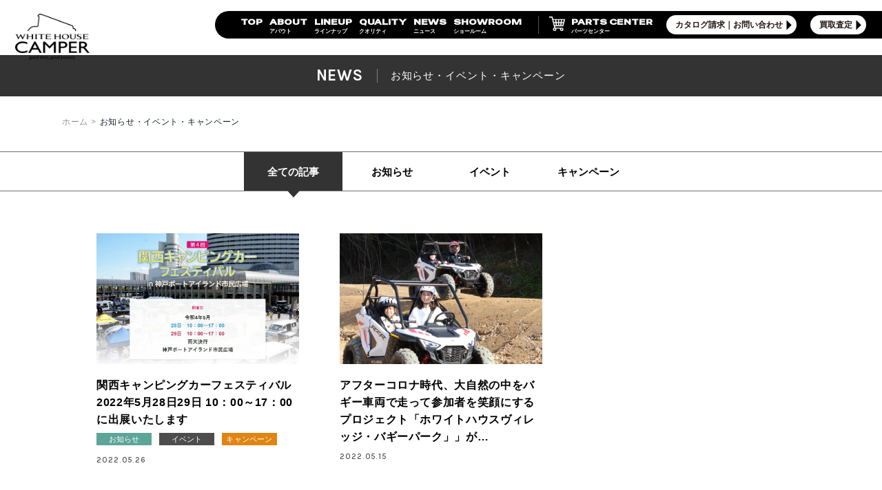

--- FILE ---
content_type: text/html; charset=UTF-8
request_url: https://www.whitehousecamper.com/news/2022/5
body_size: 6021
content:
<!DOCTYPE html>
<html lang="ja">
<head>
<meta charset="utf-8">
<meta name="format-detection" content="telephone=no">
<meta http-equiv="X-UA-Compatible" content="IE=edge">

<!-- Viewport -->
<meta name="viewport" content="width=device-width, initial-scale=1, maximum-scale=1, user-scalable=0"><script src="https://www.whitehousecamper.com/assets/js/ipad.min.js"></script>
<script>
if(isIpad()) document.querySelectorAll('meta[name="viewport"]')[0].setAttribute("content", "width=1040, shrink-to-fit=no");
</script>

<title>お知らせ・イベント・キャンペーン | オリジナルキャンピングカーはホワイトハウスキャンパー</title>
<meta name="description" content="ホワイトハウスキャンパーのお知らせ・イベント・キャンペーン一覧です。イベントや開発レポートをはじめとする最新の情報をご紹介。車選びの参考にぜひご覧ください。">
<meta name="keywords" content="">

<script>(function(w,d,s,l,i){w[l]=w[l]||[];w[l].push({'gtm.start':
new Date().getTime(),event:'gtm.js'});var f=d.getElementsByTagName(s)[0],
j=d.createElement(s),dl=l!='dataLayer'?'&l='+l:'';j.async=true;j.src=
'https://www.googletagmanager.com/gtm.js?id='+i+dl;f.parentNode.insertBefore(j,f);
})(window,document,'script','dataLayer','GTM-TJCDDGT');</script>
<!-- End Google Tag Manager -->

<!--GTM WHG MARKETING-->
<!-- Google Tag Manager -->
<script>(function(w,d,s,l,i){w[l]=w[l]||[];w[l].push({'gtm.start':
new Date().getTime(),event:'gtm.js'});var f=d.getElementsByTagName(s)[0],
j=d.createElement(s),dl=l!='dataLayer'?'&l='+l:'';j.async=true;j.src=
'https://www.googletagmanager.com/gtm.js?id='+i+dl;f.parentNode.insertBefore(j,f);
})(window,document,'script','dataLayer','GTM-KQ9TGFX3');</script>
<!-- End Google Tag Manager -->

<!-- Google Tag Manager -->
<script>(function(w,d,s,l,i){w[l]=w[l]||[];w[l].push({'gtm.start':
new Date().getTime(),event:'gtm.js'});var f=d.getElementsByTagName(s)[0],
j=d.createElement(s),dl=l!='dataLayer'?'&l='+l:'';j.async=true;j.src=
'https://www.googletagmanager.com/gtm.js?id='+i+dl;f.parentNode.insertBefore(j,f);
})(window,document,'script','dataLayer','GTM-PVTKND56');</script>
<!-- End Google Tag Manager -->

<!--facebook-->
<meta property="og:title" content="お知らせ・イベント・キャンペーン | オリジナルキャンピングカーはホワイトハウスキャンパー">
<meta property="og:type" content="website">
<meta property="og:url" content="https://www.whitehousecamper.com/news/2022/5">
<meta property="og:image" content="https://www.whitehousecamper.com/assets/img/common/ogp.png">
<meta property="og:site_name" content="White House Camper">
<meta property="og:description" content="ホワイトハウスキャンパーのお知らせ・イベント・キャンペーン一覧です。イベントや開発レポートをはじめとする最新の情報をご紹介。車選びの参考にぜひご覧ください。">
<meta property="fb:app_id" content="">
<!--/facebook-->

<!-- Twitter -->
<meta name="twitter:card" content="summary">
<meta name="twitter:url" content="https://www.whitehousecamper.com/news/2022/5">
<meta name="twitter:title" content="お知らせ・イベント・キャンペーン | オリジナルキャンピングカーはホワイトハウスキャンパー">
<meta name="twitter:description" content="ホワイトハウスキャンパーのお知らせ・イベント・キャンペーン一覧です。イベントや開発レポートをはじめとする最新の情報をご紹介。車選びの参考にぜひご覧ください。">
<meta name="twitter:image" content="https://www.whitehousecamper.com/assets/img/common/ogp.png">
<meta name="twitter:site" content="White House Camper">
<meta name="twitter:creator" content="White House Camper">
<!-- /Twitter -->


<!--css-->
<link href="https://www.whitehousecamper.com/assets/css/style.min.css?ver=1.0.1" rel="stylesheet" media="all">
<link href="https://www.whitehousecamper.com/assets/css/custom.css" rel="stylesheet" media="all">
<link rel="stylesheet" href="https://www.whitehousecamper.com/wp/wp-content/themes/wp-templ/css/common.css">
<link rel="stylesheet" href="https://www.whitehousecamper.com/wp/wp-content/themes/wp-templ/css/style.css">
<!--/css-->
<link rel="preconnect" href="https://fonts.googleapis.com">
<link rel="preconnect" href="https://fonts.gstatic.com" crossorigin>
<link href="https://fonts.googleapis.com/css2?family=Zen+Kaku+Gothic+New&display=swap" rel="stylesheet">
<link href="https://fonts.googleapis.com/css2?family=Noto+Sans+JP:wght@400;500;700;900&display=swap" rel="stylesheet">
<link href="https://fonts.googleapis.com/css2?family=Special+Gothic+Expanded+One&family=Zen+Kaku+Gothic+New&display=swap" rel="stylesheet">
<link href="https://fonts.googleapis.com/css2?family=Zen+Kaku+Gothic+New&family=Zen+Old+Mincho&display=swap" rel="stylesheet">
<!-- Favicons, uncomment out when you get the project's favicon -->
<link rel="icon" href="https://www.whitehousecamper.com/assets/img/common/whc_favicon.ico" type="image/vnd.microsoft.icon">

<link rel="stylesheet" href="https://www.whitehousecamper.com/assets/css/page/blog.min.css">
</head>
<body id="blog" class='blog'>
<!-- HEADER -->
<!-- Google Tag Manager (noscript) for BODY section -->
<noscript><iframe src="https://www.googletagmanager.com/ns.html?id=GTM-TJCDDGT"
height="0" width="0" style="display:none;visibility:hidden"></iframe></noscript>
<!-- End Google Tag Manager (noscript) -->

<!--GTM WHG MARKETING-->
<!-- Google Tag Manager (noscript) -->
<noscript><iframe src="https://www.googletagmanager.com/ns.html?id=GTM-KQ9TGFX3"
height="0" width="0" style="display:none;visibility:hidden"></iframe></noscript>
<!-- End Google Tag Manager (noscript) -->

<!-- Google Tag Manager (noscript) -->
<noscript><iframe src="https://www.googletagmanager.com/ns.html?id=GTM-PVTKND56"
height="0" width="0" style="display:none;visibility:hidden"></iframe></noscript>
<!-- End Google Tag Manager (noscript) -->

<div class="fl-head">
            <div class="head-wrap">
                <div class="head-logo">
                  <a href="https://www.whitehousecamper.com/"><img src="https://www.whitehousecamper.com/wp/wp-content/themes/wp-templ/renew/images/common/head-logo-bk.png" alt="ホワイトハウスキャンパー"></a>
                </div>
                <div class="head-nav hidden-xs hidden-sm">
                    <ul class="en-font">
                        <li><a href="https://www.whitehousecamper.com/"><span class="en-font">TOP</span><span class="jp-font">&nbsp;</span></a></li>
                        <li><a href="https://www.whitehousecamper.com/about"><span class="en-font">ABOUT</span><span class="jp-font">アバウト</span></a></li>
                        <li><a href="https://www.whitehousecamper.com/lineup"><span class="en-font">LINEUP</span><span class="jp-font">ラインナップ</span></a></li>
                        <li><a href="https://www.whitehousecamper.com/quality""><span class="en-font">QUALITY</span><span class="jp-font">クオリティ</span></a></li>
                        <li><a href="https://www.whitehousecamper.com/news""><span class="en-font">NEWS</span><span class="jp-font">ニュース</span></a></li>
                        <!--<li><a href=""">CONTENTS</a></li>-->
                        <li><a href="https://www.whitehousecamper.com/showroom/""><span class="en-font">SHOWROOM</span><span class="jp-font">ショールーム</span></a></li>
                        <li class="ex"><a href="https://parts-center.jp/" target="_blank"><span class="en-font">PARTS CENTER</span><span class="jp-font">パーツセンター</span></a></li>
                        <li class="contact-btn"><a href="https://www.whitehousecamper.com/contact/">カタログ請求｜お問い合わせ</a></li>
                        <li class="contact-btn"><a href="https://www.whitehousecamper.com/purchase/">買取査定</a></li>
                    </ul>
                </div>
                <div class="menu-btn-area hidden-md">
                    <div class="menu-btn">
                        <a class="menu-trigger pc-menu">
                            <span></span>
                            <span></span>
                            <span></span>
                        </a>
                    </div>
                </div>
                <ul class="sp-fl hidden-md en-font">
                  <li><a href="https://parts-center.jp/" target="_blank"><p class="en-font">PARTS CENTER</p><p class="jp-font">パーツセンター</p></a></li>
                  <li><a href="https://www.whitehousecamper.com/contact/"><p class="jp-font">カタログ請求｜お問い合わせ</p></a></li>
                </ul>
            </div>
        </div>
        <div class="sp-menu hidden-md">
          <div class="footer-logo">
            <img src="https://www.whitehousecamper.com/wp/wp-content/themes/wp-templ/renew/images/common/foot-logo.png" alt="ホワイトハウスキャンパー">
          </div>
          <p class="foot-text">お問い合わせ/資料請求/お見積り依頼はこちらから</p>
          <div class="foot-btn">
            <a href="https://www.whitehousecamper.com/contact/" class="en-font">カタログ請求｜お問い合わせ</a>
          </div>
          <div class="foot-btn ptn2">
            <a href="https://www.whitehousecamper.com/purchase/" class="en-font">買取査定</a>
          </div>
          <div class="sp-ex-box">
            <a href="https://parts-center.jp/" target="_blank">
              <p class="text1 en-font">PARTS CENTER</p>
              <p class="text2">パーツセンター</p>
            </a>
          </div>
          <ul class="list-1">
              <li>
                <a href="https://www.whitehousecamper.com/ducato/">
                  <p class="text1 en-font">WHC/D</p>
                  <p class="text2">DUCATO(デュカト)</p>
                </a>
              </li>
              <li>
                <a href="https://www.whitehousecamper.com/lineup/#k">
                  <p class="text1 en-font">KEI<br>CAMPER</p>
                  <p class="text2">軽キャンパー</p>
                </a>
              </li>
              <li>
                <a href="https://www.whitehousecamper.com/lineup/#compact">
                  <p class="text1 en-font">COMPACT<br>CAMPER</p>
                  <p class="text2">コンパクトキャンパー</p>
                </a>
              </li>
              <li>
                <a href="https://www.whitehousecamper.com/lineup/#hiace">
                  <p class="text1 en-font">Hiace<br>CAMPER</p>
                  <p class="text2">ハイエースキャンパー</p>
                </a>
              </li>
          </ul>
          <a href="https://www.whitehousecamper.com/jimny/" class="jm-box">
            <div class="car-img">
              <img src="https://www.whitehousecamper.com/wp/wp-content/themes/wp-templ/renew/images/common/head-jm.png" alt="キャンパー">
            </div>
            <div class="jm-text en-font">
              <p>JIMNY NOMADE <br>
                IRONMAN CAMPER</p>
            </div>
          </a>
          <a href="https://whc-style-id.com/" class="sty-box">
            <div class="car-img">
              <img src="https://www.whitehousecamper.com/wp/wp-content/themes/wp-templ/renew/images/common/head-sp.png" alt="キャンパー">
            </div>
            <div class="sty-logo">
              <img src="https://www.whitehousecamper.com/wp/wp-content/themes/wp-templ/renew/images/common/sty-logo.svg" alt="キャンパー">
            </div>
          </a>
          
          <div class="head-minibox">
            <p class="head-name en-font">ABOUT</p>
            <div class="headlist">
              <ul class="full">
                <li><a href="https://www.whitehousecamper.com/about">ー BRAND MESSAGE</a></li>
                <li><a href="https://www.whitehousecamper.com/concept/history.php">ー HISTORY</a></li>
              </ul>
            </div>
          </div>
          <div class="head-minibox">
            <p class="head-name en-font">SAFE CAMPER</p>
            <div class="headlist">
              <ul class="full">
                <li><a href="https://www.whitehousecamper.com/sonaenew/">ー 防災×キャンピングカー</a></li>
              </ul>
            </div>
          </div>
          <div class="head-minibox">
            <p class="head-name en-font">QUALITY</p>
            <div class="headlist">
              <ul>
                <li><a href="https://www.whitehousecamper.com/quality">ー TOP</a></li>
                <li><a href="https://www.whitehousecamper.com/quality#link-1">ー 造形美の追求</a></li>
                <li><a href="https://www.whitehousecamper.com/quality#link-2">ー 設計製造発想の追求</a></li>
                <li><a href="https://www.whitehousecamper.com/quality#link-3">ー 品質の追求</a></li>
                <li><a href="https://www.whitehousecamper.com/quality#link-4">ー 技術の追求</a></li>
              </ul>
            </div>
          </div>
          <div class="head-minibox">
            <p class="head-name en-font">NEWS</p>
            <div class="headlist">
              <ul class="full">
                <li><a href="https://www.whitehousecamper.com/newscat/news/">ー お知らせ</a></li>
                <li><a href="https://www.whitehousecamper.com/newscat/event/">ー イベント</a></li>
                <li><a href="https://www.whitehousecamper.com/newscat/campaign/">ー キャンペーン</a></li>
              </ul>
            </div>
          </div>
          <div class="head-minibox">
            <p class="head-name en-font">PURCHASE</p>
            <div class="headlist">
              <ul class="full">
                <li><a href="https://www.whitehousecamper.com/purchase/">ー 高価買取査定</a></li>
              </ul>
            </div>
          </div>
          <div class="head-minibox">
            <p class="head-name en-font">SHOW ROOM</p>
            <div class="headlist">
              <ul>
                <li><a href="https://www.whitehousecamper.com/showroom/nagoya/">ー NAGOYA</a></li>
                <li><a href="https://www.whitehousecamper.com/showroom/yokohama/">ー YOKOHAMA</a></li>
                <!--<li><a href="https://www.whitehousecamper.com/showroom/fukuoka/">ー FUKUOKA</a></li>-->
              </ul>
              <ul>
                <li><a href="https://www.whitehousecamper.com/showroom/#dealers">ー 取扱店</a></li>
              </ul>
            </div>
          </div>
          <ul class="headbottom-list en-font">
            <li><a href="https://www.whitehousecamper.com/showroom/">SHOWROOM</a></li>
            <li><a href="https://www.whitehousecamper.com/faq/">Q&A</a></li>
            <li><a href="https://www.whitehousecamper.com/usedcar/">USEDCAR</a></li>
            <li><a href="https://parts-center.jp/" target="_blank">PARTS CENTER</a></li>
            <li><a href="https://www.whitehousecamper.com/"recruit_list/" target="_blank">RECRUIT</a></li>
            <li><a href="https://www.whitehousecamper.com/movie/" target="_blank">MOVIE</a></li>
          </ul>
        </div>
<div id="wrap">
  <main>
    <h1 class="c-h101">
      <span class="txt_en">NEWS</span>
      <span class="txt_jp">お知らせ・イベント・キャンペーン</span>
    </h1>

    <div class="c-breadcrumb">
      <div class="c-breadcrumb__inner">
        <ul>
          <li><a href="https://www.whitehousecamper.com/">ホーム</a></li>
          <li><p>お知らせ・イベント・キャンペーン</p></li>
        </ul>
      </div>
    </div>
    <div class="blog__catbox">
      <div class="container">
        <p class="ttlcat sp">カテゴリーで絞りこみ </p>
        <ul class="listcat">
          <li><a href="https://www.whitehousecamper.com/news/" class="item active"><p class="txtcat">全ての記事 <span class="sp">(227)</span></p></a></li>
                          <li>
                  <a href="https://www.whitehousecamper.com/newscat/news/" class="item " data-id="news">
                    <p class="txtcat">お知らせ<span class="sp">(209)</span></p>
                  </a>
                </li>
                          <li>
                  <a href="https://www.whitehousecamper.com/newscat/event/" class="item " data-id="event">
                    <p class="txtcat">イベント<span class="sp">(188)</span></p>
                  </a>
                </li>
                          <li>
                  <a href="https://www.whitehousecamper.com/newscat/campaign/" class="item " data-id="campaign">
                    <p class="txtcat">キャンペーン<span class="sp">(131)</span></p>
                  </a>
                </li>
                  </ul>
      </div>
    </div>

    <div class="blog__listbox">
      <div class="container">
        
                <ul class="listitem">
                        <li>
                <a href="https://www.whitehousecamper.com/news/p10074/" class="item">
                                    <p class="img">
                    <span class="imagetb imagetb-294x190" style="background-image: url('https://www.whitehousecamper.com/wp/wp-content/uploads/2022/05/5667789c0ac6a3f69a1a3f51051411a5-1024x605.jpg')">
                      <img src="[data-uri]" alt="関西キャンピングカーフェスティバル 2022年5月28日29日 10：00～17：00 に出展いたします" class="js_lazy" data-src="https://www.whitehousecamper.com/wp/wp-content/uploads/2022/05/5667789c0ac6a3f69a1a3f51051411a5-1024x605.jpg">
                    </span>
                  </p>
                  <div class="txtbox">
                    
                    <h3 class="ttlpost">関西キャンピングカーフェスティバル 2022年5月28日29日 10：00～17：00 に出展いたします</h3>
                    <div class="catbox">
                                                <span class="cat" style="background-color: #5da597">お知らせ</span>
                                                <span class="cat" style="background-color: #4d4d4d">イベント</span>
                                                <span class="cat" style="background-color: #e08511">キャンペーン</span>
                                            <span class="date">2022.05.26</span>
                    </div>
                  </div>
                </a>
              </li>
                        <li>
                <a href="https://www.whitehousecamper.com/news/p10013/" class="item">
                                    <p class="img">
                    <span class="imagetb imagetb-294x190" style="background-image: url('https://www.whitehousecamper.com/wp/wp-content/uploads/2022/05/x03.jpg')">
                      <img src="[data-uri]" alt="アフターコロナ時代、大自然の中をバギー車両で走って参加者を笑顔にする プロジェクト「ホワイトハウスヴィレッジ・バギーパーク」」が 「VISON［ヴィソン］」(三重県)にて4月29日オープン。" class="js_lazy" data-src="https://www.whitehousecamper.com/wp/wp-content/uploads/2022/05/x03.jpg">
                    </span>
                  </p>
                  <div class="txtbox">
                    
                    <h3 class="ttlpost">アフターコロナ時代、大自然の中をバギー車両で走って参加者を笑顔にする プロジェクト「ホワイトハウスヴィレッジ・バギーパーク」」が 「VISON［ヴィソン］」(三重県)にて4月29日オープン。</h3>
                    <div class="catbox">
                                            <span class="date">2022.05.15</span>
                    </div>
                  </div>
                </a>
              </li>
                  </ul>
                      </div>
    </div>

        <div class="blog__catbox blog__catboxsp sp">
      <div class="container">
        <p class="ttlcat">カテゴリーで絞りこみ </p>
        <ul class="listcat">
          <li><a href="https://www.whitehousecamper.com/blog/" class="item">全ての記事(227)</a></li>
                        <li><a href="https://www.whitehousecamper.com/newscat/news/" class="item">お知らせ(209)</a></li>
                        <li><a href="https://www.whitehousecamper.com/newscat/event/" class="item">イベント(188)</a></li>
                        <li><a href="https://www.whitehousecamper.com/newscat/campaign/" class="item">キャンペーン(131)</a></li>
                  </ul>
      </div>
    </div>
    
  </main>
</div><!-- #wrap -->
<!-- FOOTER -->
<div class="boxft_catWrap">
  <h2 class="tit_h2">LINE UP CATEGORY</h2>
  <div class="catdiv">
    <a href="https://www.whitehousecamper.com/lineup/#hiace" class="hacecat">
      <p class="imgdiv"><img src="[data-uri]" alt="ハイエースキャンパー" class="js_lazy_first" data-src="https://www.whitehousecamper.com/assets/img/common/img_navi_cat01.png"></p>
      <div class="txtdiv">
        <p class="text01">HIACE CAMPER</p>
        <p class="text02">ハイエースキャンパー</p>
        <p class="text03">
          <span class="label">ベース車両</span>
          <span class="nd">ハイエース</span>
        </p>
      </div>
    </a>
    <a href="https://www.whitehousecamper.com/lineup/#compact" class="compactcat">
      <p class="imgdiv"><img src="[data-uri]" alt="コンパクトキャンパー" class="js_lazy_first" data-src="https://www.whitehousecamper.com/assets/img/common/img_navi_cat02.png?ver20240521"></p>
      <div class="txtdiv">
        <p class="text01">COMPACT CAMPER</p>
        <p class="text02">コンパクトキャンパー</p>
        <p class="text03">
          <span class="label">ベース車両</span>
          <span class="nd spbr">FREED / ステップワゴン / <br>VOXY / NOAH / ベルランゴ / リフター</span>
        </p>
      </div>
    </a>
    <a href="https://www.whitehousecamper.com/lineup/#k" class="kcat">
      <p class="imgdiv"><img src="[data-uri]" alt="軽キャンパー" class="js_lazy_first" data-src="https://www.whitehousecamper.com/assets/img/common/img_navi_cat03.png"></p>
      <div class="txtdiv">
        <p class="text01">KEI CAMPER</p>
        <p class="text02">軽キャンパー</p>
        <p class="text03">
          <span class="label">ベース車両</span>
          <span class="nd">N-BOX / N-VAN</span>
        </p>
      </div>
    </a>

    <a href="https://www.whitehousecamper.com/lineup/#ducato" class="ducatocat">
      <p class="imgdiv"><img src="[data-uri]" alt="デュカト" class="js_lazy_first" data-src="https://www.whitehousecamper.com/assets/img/common/img_navi_cat04.png"></p>
      <div class="txtdiv">
        <p class="text01">DUCATO</p>
        <p class="text02">デュカト</p>
        <p class="text03">
          <span class="label">ベース車両</span>
          <span class="nd">DUCATO</span>
        </p>
      </div>
    </a>
  </div>
</div>

<div class="link-flex">
              <div class="link-flex-box fade__in">
                <p class="link-flex-ttl en-font">CONTACT</p>
                <p class="link-flex-ttl2">お問い合わせ</p>
                <p class="link-flex-text">ホワイトハウスキャンパーに関わるお問い合わせ・資料請求・見積もり依頼はこちらから</p>
                <div class="link-flex-btn">
                  <a href="https://www.whitehousecamper.com/contact/">お問い合わせはこちらから</a>
                </div>
              </div>
              <div class="link-flex-box fade__in">
                <p class="link-flex-ttl en-font">PURCHASE</p>
                <p class="link-flex-ttl2">買取</p>
                <p class="link-flex-text">
                  ホワイトハウスキャンパーの買い取りは私たちにお任せください。簡易査定はこちらから</p>
                <div class="link-flex-btn">
                  <a href="https://www.whitehousecamper.com/purchase/">査定のご依頼はこちらから</a>
                </div>
              </div>
            </div>
			<div id="show-room" class="lineup-box"></div>
            <div class="show-room">
              <h2 class="shop-ttl en-font">SHOW<br class="hidden-md">ROOM</h2>
			                <ul class="shop-list">
				                <li>
                  <div class="pic-box">
                    <img src="https://www.whitehousecamper.com/wp/wp-content/uploads/2020/09/f72ee6766ac395dee6c7a68378e937af-1024x682.jpg" alt="ホワイトハウスキャンパー ショールーム">
                  </div>
                  <p class="shop-text">
                    ホワイトハウス キャンパー<br>
                    名古屋（本店）<br><br>
  
										愛知県愛知郡東郷町和合北蚊谷29-1 <br />
オートプラネット名古屋1F<br>
										<br>
  
		  			                    TEL0561-37-5336<br>
										                    OPEN10:00～18:00<br>
										                    CLOSE水曜日<br>
					                    <a href="https://www.whitehousecamper.com/showroom/nagoya/">MORE</a>
                  </p>
                </li>
				                <li>
                  <div class="pic-box">
                    <img src="https://www.whitehousecamper.com/wp/wp-content/uploads/2020/09/yokohama-1024x768.jpg" alt="ホワイトハウスキャンパー ショールーム">
                  </div>
                  <p class="shop-text">
                    ホワイトハウス キャンパー<br>
                    横浜<br><br>
  
										神奈川県横浜市瀬谷区五貫目町2-8<br>
										<br>
  
		  			                    TEL045-924-0878<br>
										                    OPEN10:00～18:00<br>
										                    CLOSE水曜日・第一第三火曜日<br>
					                    <a href="https://www.whitehousecamper.com/showroom/yokohama/">MORE</a>
                  </p>
                </li>
				              </ul>
			              </div>


<div id="newfooter">
    <div class="footer-wrap">
      <div class="footer-left">
        <div class="footer-logo">
          <img src="https://www.whitehousecamper.com/wp/wp-content/themes/wp-templ/renew/images/common/foot-logo.png" alt="ホワイトハウスキャンパー">
        </div>
        <ul class="sns-list">
          <li><a href="https://www.instagram.com/whitehousecamper/" target="_blank"><img src="https://www.whitehousecamper.com/wp/wp-content/themes/wp-templ/renew/images/common/insta.svg" alt="instagram"></a></li>
          <li><a href="https://www.facebook.com/whitehousecamper/" target="_blank"><img src="https://www.whitehousecamper.com/wp/wp-content/themes/wp-templ/renew/images/common/fb.svg" alt="facebook"></a></li>
        </ul>
        <p class="foot-text">お問い合わせ/資料請求/お見積り依頼はこちらから</p>
        <div class="foot-btn">
          <a href="https://www.whitehousecamper.com/contact/" class="en-font">カタログ請求｜お問い合わせ</a>
        </div>
        <div class="foot-btn ptn2">
          <a href="https://www.whitehousecamper.com/purchase/" class="en-font">買取査定</a>
        </div>
        <div class="sp-ex-box">
          <a href="https://parts-center.jp/" target="_blank">
            <p class="text1 en-font">PARTS CENTER</p>
            <p class="text2">パーツセンター</p>
          </a>
        </div>
      </div>
      <div class="footer-right">
        <div class="foot-subflex">
          <div class="foot-subbox">
            <div class="foot-minibox">
              <p class="foot-name en-font">ABOUT</p>
              <div class="foot-list">
                <ul class="full">
                  <li><a href="https://www.whitehousecamper.com/about">ー BRAND MESSAGE</a></li>
                  <li><a href="https://www.whitehousecamper.com/concept/history.php">ー HISTORY</a></li>
                </ul>
              </div>
            </div>
            <div class="foot-minibox">
              <p class="foot-name en-font">LINEUP</p>
              <div class="foot-list">
                <ul>
                  <li><a href="https://www.whitehousecamper.com/ducato/">ー WHC/D</a></li>
                  <li><a href="https://whc-style-id.com/">ー Style_iD</a></li>
                  <li><a href="https://www.whitehousecamper.com/jimny/">ー JIMMNY</a></li>
                </ul>
                <ul>
                  <li><a href="https://www.whitehousecamper.com/lineup/#hiace">ー HIACE</a></li>
                  <li><a href="https://www.whitehousecamper.com/lineup/#compact">ー COMPACT</a></li>
                  <li><a href="https://www.whitehousecamper.com/lineup/#k">ー KEI CAMPER</a></li>
                </ul>
              </div>
            </div>
            <div class="foot-minibox">
              <p class="foot-name en-font">SAFE CAMPER</p>
              <div class="foot-list">
                <ul class="full">
                  <li><a href="https://www.whitehousecamper.com/sonaenew/">ー 防災×キャンピングカー</a></li>
                </ul>
              </div>
            </div>
            <div class="foot-minibox">
              <p class="foot-name en-font">QUALITY</p>
              <div class="foot-list">
                <ul>
                  <li><a href="https://www.whitehousecamper.com/quality">ー TOP</a></li>
                  <li><a href="https://www.whitehousecamper.com/quality#link-1">ー 造形美の追求</a></li>
                  <li><a href="https://www.whitehousecamper.com/quality#link-2">ー 設計製造発想の追求</a></li>
                </ul>
                <ul>
                  <li><a href="https://www.whitehousecamper.com/quality#link-3">ー 品質の追求</a></li>
                  <li><a href="https://www.whitehousecamper.com/quality#link-4">ー 技術の追求</a></li>
                </ul>
              </div>
            </div>
          </div>
          <div class="foot-subbox">
            <div class="foot-minibox">
              <p class="foot-name en-font">NEWS</p>
              <div class="foot-list">
                <ul class="full">
                  <li><a href="https://www.whitehousecamper.com/newscat/news/">ー お知らせ</a></li>
                  <li><a href="https://www.whitehousecamper.com/newscat/event/">ー イベント</a></li>
                  <li><a href="https://www.whitehousecamper.com/newscat/campaign/">ー キャンペーン</a></li>
                </ul>
              </div>
            </div>
            <div class="foot-minibox">
              <p class="foot-name en-font">CONTENTS</p>
              <div class="foot-list">
                <ul class="full">
                  <li><a href="https://www.whitehousecamper.com/purchase/">ー 高価買取査定</a></li>
                </ul>
              </div>
            </div>
            <div class="foot-minibox">
              <p class="foot-name en-font">SHOW ROOM</p>
              <div class="foot-list">
                <ul>
                  <li><a href="https://www.whitehousecamper.com/showroom/nagoya/">ー NAGOYA</a></li>
                  <li><a href="https://www.whitehousecamper.com/showroom/yokohama/">ー YOKOHAMA</a></li>
                  <!--<li><a href="https://www.whitehousecamper.com/showroom/fukuoka/">ー FUKUOKA</a></li>-->
                </ul>
                <ul>
                  <li><a href="https://www.whitehousecamper.com/showroom/#dealers">ー 取扱店</a></li>
                </ul>
              </div>
            </div>
          </div>
        </div>
        <ul class="footminilist en-font">
          <li><a href="https://www.whitehousecamper.com/faq/">Q&A</a></li>
          <li><a href="https://www.whitehousecamper.com/usedcar/">USED CAR</a></li>
          <li><a href="https://parts-center.jp/" target="_blank">PARTS CENTER</a></li>
          <li><a href="https://www.whitehousecamper.com/recruit_list/">RECRUIT</a></li>
          <li><a href="https://www.whitehousecamper.com/movie/">MOVIE</a></li>
        </ul>
      </div>
      
      
    </div>
    <p class="copy-right">© WHITEHOUSE Camper Division.</p>
</div>
<script src="https://www.whitehousecamper.com/assets/js/common.min.js?ver20240718"></script>
<script src="https://www.whitehousecamper.com/wp/wp-content/themes/wp-templ/renew/js/style.js"></script>
<script>
  $(window).load(function() {
    var w_width = $(window).width();
    if(w_width < 768 ){
      $('.blog__catbox .ttlcat').on('click', function(){
        $(this).toggleClass('active');
        //$(this).next('.listcat').slideToggle(500);
        $(this).next('.listcat').toggleClass('active');
      });

      // If an event gets to the body
      $("body").click(function(){
        $(".listcat").removeClass("active");

        $(".blog__catbox .ttlcat").removeClass("active");
      });

      // Prevent events from getting pass .popup
      $(".blog__catbox .ttlcat").click(function(e){
        e.stopPropagation();
      });
    }

    var data_cat_id = $('.listcat .active').attr('data-id');
    var cat_id = $('.subcatbox').attr('id');
    if( cat_id == data_cat_id ){
      $("#"+cat_id).addClass('catctive');
    }
    else{
      $("#"+cat_id).removeClass('catctive');
    }
  });
</script>


</body>
</html>


--- FILE ---
content_type: application/javascript
request_url: https://www.whitehousecamper.com/wp/wp-content/themes/wp-templ/renew/js/style.js
body_size: 818
content:
$(window).on("scroll", function() {
	var scrollPosition = $(window).scrollTop();
	var windH = $(window).height();



	$(".fade__Up,.fade__in,.fade__left,.fade__right").each(function(i) {
		var thisH = $(this).offset().top;
		if(thisH-windH*0.75 < scrollPosition){
				$(this).addClass("fadeUp__on");
		}
	});

	$(".wide-left").each(function(i) {
		var thisH = $(this).offset().top;
		if(thisH-windH*0.75 < scrollPosition){
				$(this).addClass("wide-on");
		}
	});
	$(".wide-right").each(function(i) {
		var thisH = $(this).offset().top;
		if(thisH-windH*0.75 < scrollPosition){
				$(this).addClass("wide-on");
		}
	});

	$(".mask__left").each(function(i) {
		var thisH = $(this).offset().top;
		if(thisH-windH*0.75 < scrollPosition){
				$(this).addClass("mask__on");
		}else{
				$(this).removeClass("mask__on");
		}
	});

});

$(function(){
	var flg = "close"; 
	$('.menu-btn').on('click', function(){
		$('.menu-trigger').toggleClass('active');
		
		$('.sp-menu').toggleClass('open');
	});
	
});
/*$(document).on('click touchend',   function(e) {
  if (!$(e.target).closest('.menu-btn').length) {
    $('.menu-btn').removeClass('on');
	$('.menu-trigger').removeClass('active');
		
	$('.sp-menu').removeClass('open');
  }
});*/

$(function(){
	$('.anchor').click(function(){
	  var adjust = 0;
	  var speed = 500;
	  var href= $(this).attr("href");
	  var target = $(href == "#" || href == "" ? 'html' : href);
	  var position = target.offset().top + adjust;
	  $('body,html').animate({scrollTop:position}, speed, 'swing');
	  return false;
	});
  });

  // カテゴリーフィルタリング機能
  function isPC() {
	return window.innerWidth >= 901; // 例: 768px以上をPCとみなす
  }
  
  $('.list-cat li').on('click', function() {
	var selectedCat = $(this).data('cat');
	$('.list-cat li').removeClass('active');
	$(this).addClass('active');
  
	if(selectedCat === 'all') {
	  $('.news-list1 li').show();
	  if(isPC()) {
		$('.swiper-btn').show();
	  } else {
		$('.swiper-btn').show(); // もしくは.hide()で常に非表示
	  }
	} else {
	  var visibleCount = 0;
	  $('.news-list1 li').each(function() {
		var itemCat = $(this).data('cat');
		if(itemCat && itemCat.indexOf(selectedCat) !== -1) {
		  visibleCount++;
		  if(visibleCount <= 3) {
			$(this).show();
		  } else {
			$(this).hide();
		  }
		} else {
		  $(this).hide();
		}
	  });
	  if(isPC()) {
		$('.swiper-btn').hide();
	  } else {
		$('.swiper-btn').show(); // もしくは.hide()で常に非表示
	  }
	}
  });

  

--- FILE ---
content_type: image/svg+xml
request_url: https://www.whitehousecamper.com/wp/wp-content/themes/wp-templ/renew/images/common/sankaku-01.svg
body_size: 61
content:
<svg width="9" height="17" viewBox="0 0 9 17" fill="none" xmlns="http://www.w3.org/2000/svg">
<path d="M8.62769 8.92698L0.656864 16.9804L0.656865 0.873554L8.62769 8.92698Z" fill="black"/>
</svg>


--- FILE ---
content_type: image/svg+xml
request_url: https://www.whitehousecamper.com/wp/wp-content/themes/wp-templ/renew/images/common/insta.svg
body_size: 1793
content:
<svg width="37" height="38" viewBox="0 0 37 38" fill="none" xmlns="http://www.w3.org/2000/svg">
<path d="M10.8382 0.629386C8.86976 0.722257 7.52554 1.03639 6.3504 1.49815C5.1342 1.97213 4.10337 2.60817 3.07772 3.63752C2.05207 4.66687 1.42047 5.69844 0.94983 6.91649C0.494355 8.09421 0.185772 9.43954 0.098821 11.4091C0.0118701 13.3786 -0.00737008 14.0117 0.00225002 19.0356C0.0118701 24.0595 0.0340704 24.6892 0.129531 26.6628C0.223512 28.6309 0.536535 29.9748 0.9983 31.1503C1.47301 32.3665 2.10831 33.3969 3.13803 34.4229C4.16775 35.449 5.19858 36.0791 6.4196 36.5505C7.59621 37.0052 8.94191 37.3153 10.9111 37.4015C12.8802 37.4877 13.514 37.5077 18.5365 37.498C23.5589 37.4884 24.1912 37.4662 26.1645 37.3726C28.1377 37.279 29.4745 36.9638 30.6504 36.5042C31.8666 36.0284 32.8978 35.3942 33.9231 34.3641C34.9484 33.334 35.5796 32.3017 36.0499 31.0829C36.5057 29.9063 36.8154 28.5606 36.9009 26.5929C36.9871 24.6182 37.0074 23.9877 36.9978 18.9646C36.9882 13.9414 36.9656 13.3116 36.872 11.3388C36.7784 9.36591 36.465 8.02613 36.0036 6.84989C35.5282 5.63369 34.8936 4.60397 33.8643 3.57721C32.8349 2.55045 31.8019 1.91959 30.5834 1.45042C29.4061 0.99495 28.0611 0.684516 26.092 0.599416C24.1228 0.514315 23.489 0.492485 18.4647 0.502105C13.4404 0.511725 12.8114 0.533185 10.8382 0.629386ZM11.0543 34.0733C9.25049 33.9948 8.27109 33.6951 7.61841 33.4443C6.75408 33.1113 6.13839 32.7087 5.48793 32.0645C4.83746 31.4204 4.43786 30.8025 4.10041 29.94C3.84696 29.2873 3.54171 28.309 3.45735 26.5052C3.36558 24.5557 3.34634 23.9703 3.33561 19.0312C3.32488 14.092 3.34375 13.5074 3.42922 11.5571C3.50619 9.75479 3.80774 8.77428 4.05823 8.12196C4.39123 7.25652 4.79232 6.64195 5.43798 5.99185C6.08363 5.34175 6.69969 4.94141 7.56291 4.60397C8.21485 4.3494 9.19314 4.04674 10.9962 3.9609C12.9472 3.8684 13.5318 3.8499 18.4702 3.83917C23.4087 3.82844 23.9948 3.84694 25.9465 3.93278C27.7488 4.01122 28.7297 4.30981 29.3813 4.56179C30.246 4.89479 30.8613 5.29476 31.5114 5.94153C32.1615 6.5883 32.5622 7.20213 32.8997 8.0672C33.1546 8.7173 33.4572 9.69522 33.5424 11.4994C33.6352 13.4504 33.6563 14.0354 33.6652 18.9734C33.6741 23.9115 33.6567 24.498 33.5712 26.4475C33.4924 28.2513 33.1934 29.231 32.9422 29.8845C32.6092 30.7484 32.2077 31.3645 31.5617 32.0142C30.9157 32.6639 30.3004 33.0643 29.4368 33.4017C28.7856 33.6559 27.8062 33.9593 26.0046 34.0452C24.0536 34.1369 23.469 34.1562 18.5287 34.1669C13.5884 34.1776 13.0057 34.1576 11.0546 34.0733M26.136 9.11246C26.1367 9.55157 26.2677 9.9806 26.5122 10.3453C26.7568 10.71 27.1041 10.9939 27.51 11.1613C27.916 11.3286 28.3625 11.3718 28.793 11.2853C29.2235 11.1989 29.6187 10.9867 29.9287 10.6757C30.2386 10.3646 30.4493 9.96861 30.5342 9.53778C30.619 9.10695 30.5742 8.66063 30.4054 8.25526C30.2366 7.8499 29.9514 7.50371 29.5858 7.26047C29.2202 7.01722 28.7907 6.88786 28.3516 6.88874C27.7629 6.88992 27.1988 7.12484 26.7833 7.54185C26.3679 7.95885 26.135 8.5238 26.136 9.11246ZM9.00111 19.0186C9.01147 24.2652 13.2724 28.5088 18.518 28.4988C23.7635 28.4888 28.0101 24.2282 28.0001 18.9816C27.9901 13.7349 23.728 9.49024 18.4817 9.5006C13.2354 9.51096 8.99112 13.7727 9.00111 19.0186ZM12.3334 19.0119C12.331 17.7922 12.6903 16.5992 13.3659 15.5837C14.0415 14.5683 15.0031 13.7759 16.129 13.307C17.2549 12.838 18.4946 12.7134 19.6913 12.949C20.888 13.1846 21.988 13.7697 22.8522 14.6305C23.7163 15.4912 24.3059 16.5889 24.5462 17.7846C24.7865 18.9804 24.6668 20.2206 24.2023 21.3484C23.7378 22.4761 22.9493 23.4408 21.9365 24.1205C20.9237 24.8001 19.7321 25.1641 18.5124 25.1666C17.7026 25.1683 16.9003 25.0104 16.1514 24.702C15.4026 24.3936 14.7218 23.9407 14.148 23.3692C13.5742 22.7976 13.1186 22.1187 12.8073 21.3711C12.4959 20.6234 12.3349 19.8218 12.3334 19.0119Z" fill="white"/>
</svg>


--- FILE ---
content_type: image/svg+xml
request_url: https://www.whitehousecamper.com/wp/wp-content/themes/wp-templ/renew/images/common/sankaku-02.svg
body_size: 59
content:
<svg width="9" height="17" viewBox="0 0 9 17" fill="none" xmlns="http://www.w3.org/2000/svg">
<path d="M8.62769 8.29929L0.656864 16.3527L0.656865 0.245868L8.62769 8.29929Z" fill="white"/>
</svg>


--- FILE ---
content_type: application/javascript
request_url: https://www.whitehousecamper.com/assets/js/ipad.min.js
body_size: 201
content:
function isIpad(){var a=window.devicePixelRatio||1,i=flag129=flag97=flag102=flag105=flag11=!1,l="",g=window.screen.width*a,f=window.screen.height*a;return(2048===g&&2732===f||2732===g&&2048===f)&&(i=!0,flag129=!0),(1536===g&&2048===f||2048===g&&1536===f)&&(i=!0,flag97=!0),(1620===g&&2160===f||2160===g&&1620===f)&&(i=!0,flag102=!0),(1668===g&&2224===f||2224===g&&1668===f)&&(i=!0,flag105=!0),(1668===g&&2388===f||2388===g&&1668===f)&&(i=!0,flag11=!0),i&&(l+=" is-ipad"),flag129&&(l+=" is-ipad129"),flag97&&(l+=" is-ipad97"),flag102&&(l+=" is-ipad102"),flag105&&(l+=" is-ipad105"),flag11&&(l+=" is-ipad11"),document.getElementsByTagName("html")[0].className+=l,i}